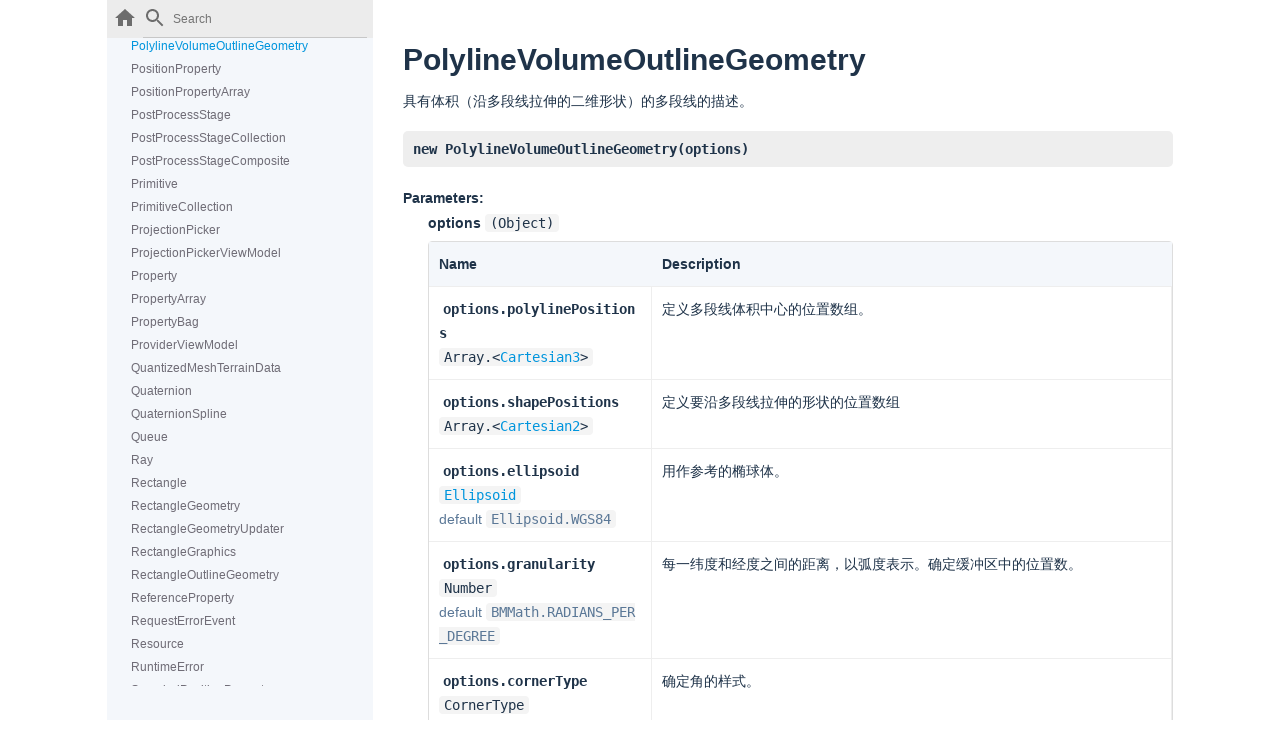

--- FILE ---
content_type: text/html
request_url: http://www.bigemap.com/Public/offline/gl/PolylineVolumeOutlineGeometry.html
body_size: 11141
content:
<!DOCTYPE html>
<html lang="en">
<head>

  <meta charset="utf-8">
  <meta name="viewport" content="width=device-width, initial-scale=1.0">

  <title>
      PolylineVolumeOutlineGeometry | BIGEMAP GL JS
  </title>

  <script src="scripts/highlight.min.js"></script>
  <script>hljs.initHighlightingOnLoad();</script>

  <script src="scripts/jquery.min.js"></script>

  <link type="text/css" rel="stylesheet" href="styles/prettify-tomorrow.css">
  <link type="text/css" rel="stylesheet" href="styles/jsdoc-default.css">

  

</head>

<body>
    <svg style="display: none;">
        <defs>
        <symbol id="linkIcon" fill="#706d77" height="24" viewBox="0 0 24 24" width="24" xmlns="http://www.w3.org/2000/svg">
            <path d="M0 0h24v24H0z" fill="none"/>
            <path d="M3.9 12c0-1.71 1.39-3.1 3.1-3.1h4V7H7c-2.76 0-5 2.24-5 5s2.24 5 5 5h4v-1.9H7c-1.71 0-3.1-1.39-3.1-3.1zM8 13h8v-2H8v2zm9-6h-4v1.9h4c1.71 0 3.1 1.39 3.1 3.1s-1.39 3.1-3.1 3.1h-4V17h4c2.76 0 5-2.24 5-5s-2.24-5-5-5z"/>
        </symbol>
        </defs>
    </svg>

  <div class="limiter">
    <div class="grid">
        <input type="checkbox" id="nav-trigger" class="nav-trigger" />
        <label for="nav-trigger" class="navicon-button x">
            <div class="navicon"></div>
        </label>

        <label for="nav-trigger" class="overlay"></label>
        <div class="nav-wrapper col">
            <div class="outer-wrapper">
                <div class="inner-wrapper" style="position: fixed; z-index: 3;">
                    <div class="top-nav-wrapper">
                        <div >
                            <a href="index.html">
                            
                                <svg fill="#6D6D6D" height="24" viewBox="0 0 24 24" width="24" xmlns="http://www.w3.org/2000/svg">
                                <path d="M10 20v-6h4v6h5v-8h3L12 3 2 12h3v8z"/>
                                <path d="M0 0h24v24H0z" fill="none"/>
                                </svg>
                            
                            
                            </a>
                        </div>
                        <div class="search-wrapper">
                        <svg fill="#6D6D6D" height="24" viewBox="0 0 24 24" width="24" xmlns="http://www.w3.org/2000/svg">
                            <path d="M15.5 14h-.79l-.28-.27C15.41 12.59 16 11.11 16 9.5 16 5.91 13.09 3 9.5 3S3 5.91 3 9.5 5.91 16 9.5 16c1.61 0 3.09-.59 4.23-1.57l.27.28v.79l5 4.99L20.49 19l-4.99-5zm-6 0C7.01 14 5 11.99 5 9.5S7.01 5 9.5 5 14 7.01 14 9.5 11.99 14 9.5 14z"/>
                            <path d="M0 0h24v24H0z" fill="none"/>

                        </svg>
                        <input type="text" placeholder="Search" class="search-input" id="search-input">
                        </div>
                    </div>
                    <nav id="ClassList">
                    <h3 class="reference-title">
                        BIGEMAP GL JS API接口文档
                    </h3>
                        

                        <h3>Classes</h3><ul><li id="Animation-nav" data-name="Animation"><a href="Animation.html">Animation</a></li><li id="AnimationViewModel-nav" data-name="AnimationViewModel"><a href="AnimationViewModel.html">AnimationViewModel</a></li><li id="Appearance-nav" data-name="Appearance"><a href="Appearance.html">Appearance</a></li><li id="AssociativeArray-nav" data-name="AssociativeArray"><a href="AssociativeArray.html">AssociativeArray</a></li><li id="AxisAlignedBoundingBox-nav" data-name="AxisAlignedBoundingBox"><a href="AxisAlignedBoundingBox.html">AxisAlignedBoundingBox</a></li><li id="BaseLayerPicker-nav" data-name="BaseLayerPicker"><a href="BaseLayerPicker.html">BaseLayerPicker</a></li><li id="BaseLayerPickerViewModel-nav" data-name="BaseLayerPickerViewModel"><a href="BaseLayerPickerViewModel.html">BaseLayerPickerViewModel</a></li><li id="Billboard-nav" data-name="Billboard"><a href="Billboard.html">Billboard</a></li><li id="BillboardCollection-nav" data-name="BillboardCollection"><a href="BillboardCollection.html">BillboardCollection</a></li><li id="BillboardGraphics-nav" data-name="BillboardGraphics"><a href="BillboardGraphics.html">BillboardGraphics</a></li><li id="BillboardVisualizer-nav" data-name="BillboardVisualizer"><a href="BillboardVisualizer.html">BillboardVisualizer</a></li><li id="BM3DTile-nav" data-name="BM3DTile"><a href="BM3DTile.html">BM3DTile</a></li><li id="BM3DTileContent-nav" data-name="BM3DTileContent"><a href="BM3DTileContent.html">BM3DTileContent</a></li><li id="BM3DTileFeature-nav" data-name="BM3DTileFeature"><a href="BM3DTileFeature.html">BM3DTileFeature</a></li><li id="BM3DTilePointFeature-nav" data-name="BM3DTilePointFeature"><a href="BM3DTilePointFeature.html">BM3DTilePointFeature</a></li><li id="BM3DTileset-nav" data-name="BM3DTileset"><a href="BM3DTileset.html">BM3DTileset</a></li><li id="BM3DTilesInspector-nav" data-name="BM3DTilesInspector"><a href="BM3DTilesInspector.html">BM3DTilesInspector</a></li><li id="BM3DTilesInspectorViewModel-nav" data-name="BM3DTilesInspectorViewModel"><a href="BM3DTilesInspectorViewModel.html">BM3DTilesInspectorViewModel</a></li><li id="BM3DTileStyle-nav" data-name="BM3DTileStyle"><a href="BM3DTileStyle.html">BM3DTileStyle</a></li><li id="BMImageryProvider-nav" data-name="BMImageryProvider"><a href="BMImageryProvider.html">BMImageryProvider</a></li><li id="BMInspector-nav" data-name="BMInspector"><a href="BMInspector.html">BMInspector</a></li><li id="BMInspectorViewModel-nav" data-name="BMInspectorViewModel"><a href="BMInspectorViewModel.html">BMInspectorViewModel</a></li><li id="BMResource-nav" data-name="BMResource"><a href="BMResource.html">BMResource</a></li><li id="BMTerrainData-nav" data-name="BMTerrainData"><a href="BMTerrainData.html">BMTerrainData</a></li><li id="BMTerrainProvider-nav" data-name="BMTerrainProvider"><a href="BMTerrainProvider.html">BMTerrainProvider</a></li><li id="BMWidget-nav" data-name="BMWidget"><a href="BMWidget.html">BMWidget</a></li><li id="BoundingRectangle-nav" data-name="BoundingRectangle"><a href="BoundingRectangle.html">BoundingRectangle</a></li><li id="BoundingSphere-nav" data-name="BoundingSphere"><a href="BoundingSphere.html">BoundingSphere</a></li><li id="BoxEmitter-nav" data-name="BoxEmitter"><a href="BoxEmitter.html">BoxEmitter</a></li><li id="BoxGeometry-nav" data-name="BoxGeometry"><a href="BoxGeometry.html">BoxGeometry</a></li><li id="BoxGeometryUpdater-nav" data-name="BoxGeometryUpdater"><a href="BoxGeometryUpdater.html">BoxGeometryUpdater</a></li><li id="BoxGraphics-nav" data-name="BoxGraphics"><a href="BoxGraphics.html">BoxGraphics</a></li><li id="BoxOutlineGeometry-nav" data-name="BoxOutlineGeometry"><a href="BoxOutlineGeometry.html">BoxOutlineGeometry</a></li><li id="CallbackProperty-nav" data-name="CallbackProperty"><a href="CallbackProperty.html">CallbackProperty</a></li><li id="Camera-nav" data-name="Camera"><a href="Camera.html">Camera</a></li><li id="CameraEventAggregator-nav" data-name="CameraEventAggregator"><a href="CameraEventAggregator.html">CameraEventAggregator</a></li><li id="Cartesian2-nav" data-name="Cartesian2"><a href="Cartesian2.html">Cartesian2</a></li><li id="Cartesian3-nav" data-name="Cartesian3"><a href="Cartesian3.html">Cartesian3</a></li><li id="Cartesian4-nav" data-name="Cartesian4"><a href="Cartesian4.html">Cartesian4</a></li><li id="Cartographic-nav" data-name="Cartographic"><a href="Cartographic.html">Cartographic</a></li><li id="CatmullRomSpline-nav" data-name="CatmullRomSpline"><a href="CatmullRomSpline.html">CatmullRomSpline</a></li><li id="CheckerboardMaterialProperty-nav" data-name="CheckerboardMaterialProperty"><a href="CheckerboardMaterialProperty.html">CheckerboardMaterialProperty</a></li><li id="CircleEmitter-nav" data-name="CircleEmitter"><a href="CircleEmitter.html">CircleEmitter</a></li><li id="CircleGeometry-nav" data-name="CircleGeometry"><a href="CircleGeometry.html">CircleGeometry</a></li><li id="CircleOutlineGeometry-nav" data-name="CircleOutlineGeometry"><a href="CircleOutlineGeometry.html">CircleOutlineGeometry</a></li><li id="ClassificationPrimitive-nav" data-name="ClassificationPrimitive"><a href="ClassificationPrimitive.html">ClassificationPrimitive</a></li><li id="ClippingPlane-nav" data-name="ClippingPlane"><a href="ClippingPlane.html">ClippingPlane</a></li><li id="ClippingPlaneCollection-nav" data-name="ClippingPlaneCollection"><a href="ClippingPlaneCollection.html">ClippingPlaneCollection</a></li><li id="Clock-nav" data-name="Clock"><a href="Clock.html">Clock</a></li><li id="ClockViewModel-nav" data-name="ClockViewModel"><a href="ClockViewModel.html">ClockViewModel</a></li><li id="Color-nav" data-name="Color"><a href="Color.html">Color</a></li><li id="ColorGeometryInstanceAttribute-nav" data-name="ColorGeometryInstanceAttribute"><a href="ColorGeometryInstanceAttribute.html">ColorGeometryInstanceAttribute</a></li><li id="ColorMaterialProperty-nav" data-name="ColorMaterialProperty"><a href="ColorMaterialProperty.html">ColorMaterialProperty</a></li><li id="Command-nav" data-name="Command"><a href="Command.html">Command</a></li><li id="CompositeEntityCollection-nav" data-name="CompositeEntityCollection"><a href="CompositeEntityCollection.html">CompositeEntityCollection</a></li><li id="CompositeMaterialProperty-nav" data-name="CompositeMaterialProperty"><a href="CompositeMaterialProperty.html">CompositeMaterialProperty</a></li><li id="CompositePositionProperty-nav" data-name="CompositePositionProperty"><a href="CompositePositionProperty.html">CompositePositionProperty</a></li><li id="CompositeProperty-nav" data-name="CompositeProperty"><a href="CompositeProperty.html">CompositeProperty</a></li><li id="CompressedTextureBuffer-nav" data-name="CompressedTextureBuffer"><a href="CompressedTextureBuffer.html">CompressedTextureBuffer</a></li><li id="ConditionsExpression-nav" data-name="ConditionsExpression"><a href="ConditionsExpression.html">ConditionsExpression</a></li><li id="ConeEmitter-nav" data-name="ConeEmitter"><a href="ConeEmitter.html">ConeEmitter</a></li><li id="ConstantPositionProperty-nav" data-name="ConstantPositionProperty"><a href="ConstantPositionProperty.html">ConstantPositionProperty</a></li><li id="ConstantProperty-nav" data-name="ConstantProperty"><a href="ConstantProperty.html">ConstantProperty</a></li><li id="CoplanarPolygonGeometry-nav" data-name="CoplanarPolygonGeometry"><a href="CoplanarPolygonGeometry.html">CoplanarPolygonGeometry</a></li><li id="CoplanarPolygonOutlineGeometry-nav" data-name="CoplanarPolygonOutlineGeometry"><a href="CoplanarPolygonOutlineGeometry.html">CoplanarPolygonOutlineGeometry</a></li><li id="CorridorGeometry-nav" data-name="CorridorGeometry"><a href="CorridorGeometry.html">CorridorGeometry</a></li><li id="CorridorGeometryUpdater-nav" data-name="CorridorGeometryUpdater"><a href="CorridorGeometryUpdater.html">CorridorGeometryUpdater</a></li><li id="CorridorGraphics-nav" data-name="CorridorGraphics"><a href="CorridorGraphics.html">CorridorGraphics</a></li><li id="CorridorOutlineGeometry-nav" data-name="CorridorOutlineGeometry"><a href="CorridorOutlineGeometry.html">CorridorOutlineGeometry</a></li><li id="Credit-nav" data-name="Credit"><a href="Credit.html">Credit</a></li><li id="CreditDisplay-nav" data-name="CreditDisplay"><a href="CreditDisplay.html">CreditDisplay</a></li><li id="CullingVolume-nav" data-name="CullingVolume"><a href="CullingVolume.html">CullingVolume</a></li><li id="CustomDataSource-nav" data-name="CustomDataSource"><a href="CustomDataSource.html">CustomDataSource</a></li><li id="CylinderGeometry-nav" data-name="CylinderGeometry"><a href="CylinderGeometry.html">CylinderGeometry</a></li><li id="CylinderGeometryUpdater-nav" data-name="CylinderGeometryUpdater"><a href="CylinderGeometryUpdater.html">CylinderGeometryUpdater</a></li><li id="CylinderGraphics-nav" data-name="CylinderGraphics"><a href="CylinderGraphics.html">CylinderGraphics</a></li><li id="CylinderOutlineGeometry-nav" data-name="CylinderOutlineGeometry"><a href="CylinderOutlineGeometry.html">CylinderOutlineGeometry</a></li><li id="CzmlDataSource-nav" data-name="CzmlDataSource"><a href="CzmlDataSource.html">CzmlDataSource</a></li><li id="DataSource-nav" data-name="DataSource"><a href="DataSource.html">DataSource</a></li><li id="DataSourceClock-nav" data-name="DataSourceClock"><a href="DataSourceClock.html">DataSourceClock</a></li><li id="DataSourceCollection-nav" data-name="DataSourceCollection"><a href="DataSourceCollection.html">DataSourceCollection</a></li><li id="DataSourceDisplay-nav" data-name="DataSourceDisplay"><a href="DataSourceDisplay.html">DataSourceDisplay</a></li><li id="DebugAppearance-nav" data-name="DebugAppearance"><a href="DebugAppearance.html">DebugAppearance</a></li><li id="DebugCameraPrimitive-nav" data-name="DebugCameraPrimitive"><a href="DebugCameraPrimitive.html">DebugCameraPrimitive</a></li><li id="DebugModelMatrixPrimitive-nav" data-name="DebugModelMatrixPrimitive"><a href="DebugModelMatrixPrimitive.html">DebugModelMatrixPrimitive</a></li><li id="DefaultProxy-nav" data-name="DefaultProxy"><a href="DefaultProxy.html">DefaultProxy</a></li><li id="DeveloperError-nav" data-name="DeveloperError"><a href="DeveloperError.html">DeveloperError</a></li><li id="DiscardEmptyTileImagePolicy-nav" data-name="DiscardEmptyTileImagePolicy"><a href="DiscardEmptyTileImagePolicy.html">DiscardEmptyTileImagePolicy</a></li><li id="DiscardMissingTileImagePolicy-nav" data-name="DiscardMissingTileImagePolicy"><a href="DiscardMissingTileImagePolicy.html">DiscardMissingTileImagePolicy</a></li><li id="DistanceDisplayCondition-nav" data-name="DistanceDisplayCondition"><a href="DistanceDisplayCondition.html">DistanceDisplayCondition</a></li><li id="DistanceDisplayConditionGeometryInstanceAttribute-nav" data-name="DistanceDisplayConditionGeometryInstanceAttribute"><a href="DistanceDisplayConditionGeometryInstanceAttribute.html">DistanceDisplayConditionGeometryInstanceAttribute</a></li><li id="EllipseGeometry-nav" data-name="EllipseGeometry"><a href="EllipseGeometry.html">EllipseGeometry</a></li><li id="EllipseGeometryUpdater-nav" data-name="EllipseGeometryUpdater"><a href="EllipseGeometryUpdater.html">EllipseGeometryUpdater</a></li><li id="EllipseGraphics-nav" data-name="EllipseGraphics"><a href="EllipseGraphics.html">EllipseGraphics</a></li><li id="EllipseOutlineGeometry-nav" data-name="EllipseOutlineGeometry"><a href="EllipseOutlineGeometry.html">EllipseOutlineGeometry</a></li><li id="Ellipsoid-nav" data-name="Ellipsoid"><a href="Ellipsoid.html">Ellipsoid</a></li><li id="EllipsoidGeodesic-nav" data-name="EllipsoidGeodesic"><a href="EllipsoidGeodesic.html">EllipsoidGeodesic</a></li><li id="EllipsoidGeometry-nav" data-name="EllipsoidGeometry"><a href="EllipsoidGeometry.html">EllipsoidGeometry</a></li><li id="EllipsoidGeometryUpdater-nav" data-name="EllipsoidGeometryUpdater"><a href="EllipsoidGeometryUpdater.html">EllipsoidGeometryUpdater</a></li><li id="EllipsoidGraphics-nav" data-name="EllipsoidGraphics"><a href="EllipsoidGraphics.html">EllipsoidGraphics</a></li><li id="EllipsoidOutlineGeometry-nav" data-name="EllipsoidOutlineGeometry"><a href="EllipsoidOutlineGeometry.html">EllipsoidOutlineGeometry</a></li><li id="EllipsoidRhumbLine-nav" data-name="EllipsoidRhumbLine"><a href="EllipsoidRhumbLine.html">EllipsoidRhumbLine</a></li><li id="EllipsoidSurfaceAppearance-nav" data-name="EllipsoidSurfaceAppearance"><a href="EllipsoidSurfaceAppearance.html">EllipsoidSurfaceAppearance</a></li><li id="EllipsoidTangentPlane-nav" data-name="EllipsoidTangentPlane"><a href="EllipsoidTangentPlane.html">EllipsoidTangentPlane</a></li><li id="EllipsoidTerrainProvider-nav" data-name="EllipsoidTerrainProvider"><a href="EllipsoidTerrainProvider.html">EllipsoidTerrainProvider</a></li><li id="Entity-nav" data-name="Entity"><a href="Entity.html">Entity</a></li><li id="EntityCluster-nav" data-name="EntityCluster"><a href="EntityCluster.html">EntityCluster</a></li><li id="EntityCollection-nav" data-name="EntityCollection"><a href="EntityCollection.html">EntityCollection</a></li><li id="EntityView-nav" data-name="EntityView"><a href="EntityView.html">EntityView</a></li><li id="Event-nav" data-name="Event"><a href="Event.html">Event</a></li><li id="EventHelper-nav" data-name="EventHelper"><a href="EventHelper.html">EventHelper</a></li><li id="Expression-nav" data-name="Expression"><a href="Expression.html">Expression</a></li><li id="Fog-nav" data-name="Fog"><a href="Fog.html">Fog</a></li><li id="FrameRateMonitor-nav" data-name="FrameRateMonitor"><a href="FrameRateMonitor.html">FrameRateMonitor</a></li><li id="FrustumGeometry-nav" data-name="FrustumGeometry"><a href="FrustumGeometry.html">FrustumGeometry</a></li><li id="FrustumOutlineGeometry-nav" data-name="FrustumOutlineGeometry"><a href="FrustumOutlineGeometry.html">FrustumOutlineGeometry</a></li><li id="FullscreenButton-nav" data-name="FullscreenButton"><a href="FullscreenButton.html">FullscreenButton</a></li><li id="FullscreenButtonViewModel-nav" data-name="FullscreenButtonViewModel"><a href="FullscreenButtonViewModel.html">FullscreenButtonViewModel</a></li><li id="GeographicProjection-nav" data-name="GeographicProjection"><a href="GeographicProjection.html">GeographicProjection</a></li><li id="GeographicTilingScheme-nav" data-name="GeographicTilingScheme"><a href="GeographicTilingScheme.html">GeographicTilingScheme</a></li><li id="GeoJsonDataSource-nav" data-name="GeoJsonDataSource"><a href="GeoJsonDataSource.html">GeoJsonDataSource</a></li><li id="Geometry-nav" data-name="Geometry"><a href="Geometry.html">Geometry</a></li><li id="GeometryAttribute-nav" data-name="GeometryAttribute"><a href="GeometryAttribute.html">GeometryAttribute</a></li><li id="GeometryAttributes-nav" data-name="GeometryAttributes"><a href="GeometryAttributes.html">GeometryAttributes</a></li><li id="GeometryInstance-nav" data-name="GeometryInstance"><a href="GeometryInstance.html">GeometryInstance</a></li><li id="GeometryInstanceAttribute-nav" data-name="GeometryInstanceAttribute"><a href="GeometryInstanceAttribute.html">GeometryInstanceAttribute</a></li><li id="GeometryUpdater-nav" data-name="GeometryUpdater"><a href="GeometryUpdater.html">GeometryUpdater</a></li><li id="GeometryVisualizer-nav" data-name="GeometryVisualizer"><a href="GeometryVisualizer.html">GeometryVisualizer</a></li><li id="GetFeatureInfoFormat-nav" data-name="GetFeatureInfoFormat"><a href="GetFeatureInfoFormat.html">GetFeatureInfoFormat</a></li><li id="Globe-nav" data-name="Globe"><a href="Globe.html">Globe</a></li><li id="GregorianDate-nav" data-name="GregorianDate"><a href="GregorianDate.html">GregorianDate</a></li><li id="GridImageryProvider-nav" data-name="GridImageryProvider"><a href="GridImageryProvider.html">GridImageryProvider</a></li><li id="GridMaterialProperty-nav" data-name="GridMaterialProperty"><a href="GridMaterialProperty.html">GridMaterialProperty</a></li><li id="GroundGeometryUpdater-nav" data-name="GroundGeometryUpdater"><a href="GroundGeometryUpdater.html">GroundGeometryUpdater</a></li><li id="GroundPolylineGeometry-nav" data-name="GroundPolylineGeometry"><a href="GroundPolylineGeometry.html">GroundPolylineGeometry</a></li><li id="GroundPolylinePrimitive-nav" data-name="GroundPolylinePrimitive"><a href="GroundPolylinePrimitive.html">GroundPolylinePrimitive</a></li><li id="GroundPrimitive-nav" data-name="GroundPrimitive"><a href="GroundPrimitive.html">GroundPrimitive</a></li><li id="HeadingPitchRange-nav" data-name="HeadingPitchRange"><a href="HeadingPitchRange.html">HeadingPitchRange</a></li><li id="HeadingPitchRoll-nav" data-name="HeadingPitchRoll"><a href="HeadingPitchRoll.html">HeadingPitchRoll</a></li><li id="HeightmapTerrainData-nav" data-name="HeightmapTerrainData"><a href="HeightmapTerrainData.html">HeightmapTerrainData</a></li><li id="HermiteSpline-nav" data-name="HermiteSpline"><a href="HermiteSpline.html">HermiteSpline</a></li><li id="HomeButton-nav" data-name="HomeButton"><a href="HomeButton.html">HomeButton</a></li><li id="HomeButtonViewModel-nav" data-name="HomeButtonViewModel"><a href="HomeButtonViewModel.html">HomeButtonViewModel</a></li><li id="ImageMaterialProperty-nav" data-name="ImageMaterialProperty"><a href="ImageMaterialProperty.html">ImageMaterialProperty</a></li><li id="ImageryLayer-nav" data-name="ImageryLayer"><a href="ImageryLayer.html">ImageryLayer</a></li><li id="ImageryLayerCollection-nav" data-name="ImageryLayerCollection"><a href="ImageryLayerCollection.html">ImageryLayerCollection</a></li><li id="ImageryLayerFeatureInfo-nav" data-name="ImageryLayerFeatureInfo"><a href="ImageryLayerFeatureInfo.html">ImageryLayerFeatureInfo</a></li><li id="ImageryProvider-nav" data-name="ImageryProvider"><a href="ImageryProvider.html">ImageryProvider</a></li><li id="InfoBox-nav" data-name="InfoBox"><a href="InfoBox.html">InfoBox</a></li><li id="InfoBoxViewModel-nav" data-name="InfoBoxViewModel"><a href="InfoBoxViewModel.html">InfoBoxViewModel</a></li><li id="Interval-nav" data-name="Interval"><a href="Interval.html">Interval</a></li><li id="JulianDate-nav" data-name="JulianDate"><a href="JulianDate.html">JulianDate</a></li><li id="KmlCamera-nav" data-name="KmlCamera"><a href="KmlCamera.html">KmlCamera</a></li><li id="KmlDataSource-nav" data-name="KmlDataSource"><a href="KmlDataSource.html">KmlDataSource</a></li><li id="KmlFeatureData-nav" data-name="KmlFeatureData"><a href="KmlFeatureData.html">KmlFeatureData</a></li><li id="KmlLookAt-nav" data-name="KmlLookAt"><a href="KmlLookAt.html">KmlLookAt</a></li><li id="KmlTour-nav" data-name="KmlTour"><a href="KmlTour.html">KmlTour</a></li><li id="KmlTourFlyTo-nav" data-name="KmlTourFlyTo"><a href="KmlTourFlyTo.html">KmlTourFlyTo</a></li><li id="KmlTourWait-nav" data-name="KmlTourWait"><a href="KmlTourWait.html">KmlTourWait</a></li><li id="Label-nav" data-name="Label"><a href="Label.html">Label</a></li><li id="LabelCollection-nav" data-name="LabelCollection"><a href="LabelCollection.html">LabelCollection</a></li><li id="LabelGraphics-nav" data-name="LabelGraphics"><a href="LabelGraphics.html">LabelGraphics</a></li><li id="LabelVisualizer-nav" data-name="LabelVisualizer"><a href="LabelVisualizer.html">LabelVisualizer</a></li><li id="LeapSecond-nav" data-name="LeapSecond"><a href="LeapSecond.html">LeapSecond</a></li><li id="LinearSpline-nav" data-name="LinearSpline"><a href="LinearSpline.html">LinearSpline</a></li><li id="MapProjection-nav" data-name="MapProjection"><a href="MapProjection.html">MapProjection</a></li><li id="Material-nav" data-name="Material"><a href="Material.html">Material</a></li><li id="MaterialAppearance-nav" data-name="MaterialAppearance"><a href="MaterialAppearance.html">MaterialAppearance</a></li><li id="MaterialProperty-nav" data-name="MaterialProperty"><a href="MaterialProperty.html">MaterialProperty</a></li><li id="Matrix2-nav" data-name="Matrix2"><a href="Matrix2.html">Matrix2</a></li><li id="Matrix3-nav" data-name="Matrix3"><a href="Matrix3.html">Matrix3</a></li><li id="Matrix4-nav" data-name="Matrix4"><a href="Matrix4.html">Matrix4</a></li><li id="Model-nav" data-name="Model"><a href="Model.html">Model</a></li><li id="ModelAnimation-nav" data-name="ModelAnimation"><a href="ModelAnimation.html">ModelAnimation</a></li><li id="ModelAnimationCollection-nav" data-name="ModelAnimationCollection"><a href="ModelAnimationCollection.html">ModelAnimationCollection</a></li><li id="ModelGraphics-nav" data-name="ModelGraphics"><a href="ModelGraphics.html">ModelGraphics</a></li><li id="ModelMaterial-nav" data-name="ModelMaterial"><a href="ModelMaterial.html">ModelMaterial</a></li><li id="ModelMesh-nav" data-name="ModelMesh"><a href="ModelMesh.html">ModelMesh</a></li><li id="ModelNode-nav" data-name="ModelNode"><a href="ModelNode.html">ModelNode</a></li><li id="ModelVisualizer-nav" data-name="ModelVisualizer"><a href="ModelVisualizer.html">ModelVisualizer</a></li><li id="Moon-nav" data-name="Moon"><a href="Moon.html">Moon</a></li><li id="NavigationHelpButton-nav" data-name="NavigationHelpButton"><a href="NavigationHelpButton.html">NavigationHelpButton</a></li><li id="NavigationHelpButtonViewModel-nav" data-name="NavigationHelpButtonViewModel"><a href="NavigationHelpButtonViewModel.html">NavigationHelpButtonViewModel</a></li><li id="NearFarScalar-nav" data-name="NearFarScalar"><a href="NearFarScalar.html">NearFarScalar</a></li><li id="NeverTileDiscardPolicy-nav" data-name="NeverTileDiscardPolicy"><a href="NeverTileDiscardPolicy.html">NeverTileDiscardPolicy</a></li><li id="NodeTransformationProperty-nav" data-name="NodeTransformationProperty"><a href="NodeTransformationProperty.html">NodeTransformationProperty</a></li><li id="Occluder-nav" data-name="Occluder"><a href="Occluder.html">Occluder</a></li><li id="OrientedBoundingBox-nav" data-name="OrientedBoundingBox"><a href="OrientedBoundingBox.html">OrientedBoundingBox</a></li><li id="OrthographicFrustum-nav" data-name="OrthographicFrustum"><a href="OrthographicFrustum.html">OrthographicFrustum</a></li><li id="OrthographicOffCenterFrustum-nav" data-name="OrthographicOffCenterFrustum"><a href="OrthographicOffCenterFrustum.html">OrthographicOffCenterFrustum</a></li><li id="Particle-nav" data-name="Particle"><a href="Particle.html">Particle</a></li><li id="ParticleBurst-nav" data-name="ParticleBurst"><a href="ParticleBurst.html">ParticleBurst</a></li><li id="ParticleEmitter-nav" data-name="ParticleEmitter"><a href="ParticleEmitter.html">ParticleEmitter</a></li><li id="ParticleSystem-nav" data-name="ParticleSystem"><a href="ParticleSystem.html">ParticleSystem</a></li><li id="PathGraphics-nav" data-name="PathGraphics"><a href="PathGraphics.html">PathGraphics</a></li><li id="PathVisualizer-nav" data-name="PathVisualizer"><a href="PathVisualizer.html">PathVisualizer</a></li><li id="PerformanceWatchdog-nav" data-name="PerformanceWatchdog"><a href="PerformanceWatchdog.html">PerformanceWatchdog</a></li><li id="PerformanceWatchdogViewModel-nav" data-name="PerformanceWatchdogViewModel"><a href="PerformanceWatchdogViewModel.html">PerformanceWatchdogViewModel</a></li><li id="PerInstanceColorAppearance-nav" data-name="PerInstanceColorAppearance"><a href="PerInstanceColorAppearance.html">PerInstanceColorAppearance</a></li><li id="PerspectiveFrustum-nav" data-name="PerspectiveFrustum"><a href="PerspectiveFrustum.html">PerspectiveFrustum</a></li><li id="PerspectiveOffCenterFrustum-nav" data-name="PerspectiveOffCenterFrustum"><a href="PerspectiveOffCenterFrustum.html">PerspectiveOffCenterFrustum</a></li><li id="PinBuilder-nav" data-name="PinBuilder"><a href="PinBuilder.html">PinBuilder</a></li><li id="Plane-nav" data-name="Plane"><a href="Plane.html">Plane</a></li><li id="PlaneGeometry-nav" data-name="PlaneGeometry"><a href="PlaneGeometry.html">PlaneGeometry</a></li><li id="PlaneGeometryUpdater-nav" data-name="PlaneGeometryUpdater"><a href="PlaneGeometryUpdater.html">PlaneGeometryUpdater</a></li><li id="PlaneGraphics-nav" data-name="PlaneGraphics"><a href="PlaneGraphics.html">PlaneGraphics</a></li><li id="PlaneOutlineGeometry-nav" data-name="PlaneOutlineGeometry"><a href="PlaneOutlineGeometry.html">PlaneOutlineGeometry</a></li><li id="PointCloudShading-nav" data-name="PointCloudShading"><a href="PointCloudShading.html">PointCloudShading</a></li><li id="PointGraphics-nav" data-name="PointGraphics"><a href="PointGraphics.html">PointGraphics</a></li><li id="PointPrimitive-nav" data-name="PointPrimitive"><a href="PointPrimitive.html">PointPrimitive</a></li><li id="PointPrimitiveCollection-nav" data-name="PointPrimitiveCollection"><a href="PointPrimitiveCollection.html">PointPrimitiveCollection</a></li><li id="PointVisualizer-nav" data-name="PointVisualizer"><a href="PointVisualizer.html">PointVisualizer</a></li><li id="PolygonGeometry-nav" data-name="PolygonGeometry"><a href="PolygonGeometry.html">PolygonGeometry</a></li><li id="PolygonGeometryUpdater-nav" data-name="PolygonGeometryUpdater"><a href="PolygonGeometryUpdater.html">PolygonGeometryUpdater</a></li><li id="PolygonGraphics-nav" data-name="PolygonGraphics"><a href="PolygonGraphics.html">PolygonGraphics</a></li><li id="PolygonHierarchy-nav" data-name="PolygonHierarchy"><a href="PolygonHierarchy.html">PolygonHierarchy</a></li><li id="PolygonOutlineGeometry-nav" data-name="PolygonOutlineGeometry"><a href="PolygonOutlineGeometry.html">PolygonOutlineGeometry</a></li><li id="Polyline-nav" data-name="Polyline"><a href="Polyline.html">Polyline</a></li><li id="PolylineArrowMaterialProperty-nav" data-name="PolylineArrowMaterialProperty"><a href="PolylineArrowMaterialProperty.html">PolylineArrowMaterialProperty</a></li><li id="PolylineCollection-nav" data-name="PolylineCollection"><a href="PolylineCollection.html">PolylineCollection</a></li><li id="PolylineColorAppearance-nav" data-name="PolylineColorAppearance"><a href="PolylineColorAppearance.html">PolylineColorAppearance</a></li><li id="PolylineDashMaterialProperty-nav" data-name="PolylineDashMaterialProperty"><a href="PolylineDashMaterialProperty.html">PolylineDashMaterialProperty</a></li><li id="PolylineGeometry-nav" data-name="PolylineGeometry"><a href="PolylineGeometry.html">PolylineGeometry</a></li><li id="PolylineGeometryUpdater-nav" data-name="PolylineGeometryUpdater"><a href="PolylineGeometryUpdater.html">PolylineGeometryUpdater</a></li><li id="PolylineGlowMaterialProperty-nav" data-name="PolylineGlowMaterialProperty"><a href="PolylineGlowMaterialProperty.html">PolylineGlowMaterialProperty</a></li><li id="PolylineGraphics-nav" data-name="PolylineGraphics"><a href="PolylineGraphics.html">PolylineGraphics</a></li><li id="PolylineMaterialAppearance-nav" data-name="PolylineMaterialAppearance"><a href="PolylineMaterialAppearance.html">PolylineMaterialAppearance</a></li><li id="PolylineOutlineMaterialProperty-nav" data-name="PolylineOutlineMaterialProperty"><a href="PolylineOutlineMaterialProperty.html">PolylineOutlineMaterialProperty</a></li><li id="PolylineVisualizer-nav" data-name="PolylineVisualizer"><a href="PolylineVisualizer.html">PolylineVisualizer</a></li><li id="PolylineVolumeGeometry-nav" data-name="PolylineVolumeGeometry"><a href="PolylineVolumeGeometry.html">PolylineVolumeGeometry</a></li><li id="PolylineVolumeGeometryUpdater-nav" data-name="PolylineVolumeGeometryUpdater"><a href="PolylineVolumeGeometryUpdater.html">PolylineVolumeGeometryUpdater</a></li><li id="PolylineVolumeGraphics-nav" data-name="PolylineVolumeGraphics"><a href="PolylineVolumeGraphics.html">PolylineVolumeGraphics</a></li><li id="PolylineVolumeOutlineGeometry-nav" data-name="PolylineVolumeOutlineGeometry"><a href="PolylineVolumeOutlineGeometry.html">PolylineVolumeOutlineGeometry</a></li><li id="PositionProperty-nav" data-name="PositionProperty"><a href="PositionProperty.html">PositionProperty</a></li><li id="PositionPropertyArray-nav" data-name="PositionPropertyArray"><a href="PositionPropertyArray.html">PositionPropertyArray</a></li><li id="PostProcessStage-nav" data-name="PostProcessStage"><a href="PostProcessStage.html">PostProcessStage</a></li><li id="PostProcessStageCollection-nav" data-name="PostProcessStageCollection"><a href="PostProcessStageCollection.html">PostProcessStageCollection</a></li><li id="PostProcessStageComposite-nav" data-name="PostProcessStageComposite"><a href="PostProcessStageComposite.html">PostProcessStageComposite</a></li><li id="Primitive-nav" data-name="Primitive"><a href="Primitive.html">Primitive</a></li><li id="PrimitiveCollection-nav" data-name="PrimitiveCollection"><a href="PrimitiveCollection.html">PrimitiveCollection</a></li><li id="ProjectionPicker-nav" data-name="ProjectionPicker"><a href="ProjectionPicker.html">ProjectionPicker</a></li><li id="ProjectionPickerViewModel-nav" data-name="ProjectionPickerViewModel"><a href="ProjectionPickerViewModel.html">ProjectionPickerViewModel</a></li><li id="Property-nav" data-name="Property"><a href="Property.html">Property</a></li><li id="PropertyArray-nav" data-name="PropertyArray"><a href="PropertyArray.html">PropertyArray</a></li><li id="PropertyBag-nav" data-name="PropertyBag"><a href="PropertyBag.html">PropertyBag</a></li><li id="ProviderViewModel-nav" data-name="ProviderViewModel"><a href="ProviderViewModel.html">ProviderViewModel</a></li><li id="QuantizedMeshTerrainData-nav" data-name="QuantizedMeshTerrainData"><a href="QuantizedMeshTerrainData.html">QuantizedMeshTerrainData</a></li><li id="Quaternion-nav" data-name="Quaternion"><a href="Quaternion.html">Quaternion</a></li><li id="QuaternionSpline-nav" data-name="QuaternionSpline"><a href="QuaternionSpline.html">QuaternionSpline</a></li><li id="Queue-nav" data-name="Queue"><a href="Queue.html">Queue</a></li><li id="Ray-nav" data-name="Ray"><a href="Ray.html">Ray</a></li><li id="Rectangle-nav" data-name="Rectangle"><a href="Rectangle.html">Rectangle</a></li><li id="RectangleGeometry-nav" data-name="RectangleGeometry"><a href="RectangleGeometry.html">RectangleGeometry</a></li><li id="RectangleGeometryUpdater-nav" data-name="RectangleGeometryUpdater"><a href="RectangleGeometryUpdater.html">RectangleGeometryUpdater</a></li><li id="RectangleGraphics-nav" data-name="RectangleGraphics"><a href="RectangleGraphics.html">RectangleGraphics</a></li><li id="RectangleOutlineGeometry-nav" data-name="RectangleOutlineGeometry"><a href="RectangleOutlineGeometry.html">RectangleOutlineGeometry</a></li><li id="ReferenceProperty-nav" data-name="ReferenceProperty"><a href="ReferenceProperty.html">ReferenceProperty</a></li><li id="RequestErrorEvent-nav" data-name="RequestErrorEvent"><a href="RequestErrorEvent.html">RequestErrorEvent</a></li><li id="Resource-nav" data-name="Resource"><a href="Resource.html">Resource</a></li><li id="RuntimeError-nav" data-name="RuntimeError"><a href="RuntimeError.html">RuntimeError</a></li><li id="SampledPositionProperty-nav" data-name="SampledPositionProperty"><a href="SampledPositionProperty.html">SampledPositionProperty</a></li><li id="SampledProperty-nav" data-name="SampledProperty"><a href="SampledProperty.html">SampledProperty</a></li><li id="Scene-nav" data-name="Scene"><a href="Scene.html">Scene</a></li><li id="SceneModePicker-nav" data-name="SceneModePicker"><a href="SceneModePicker.html">SceneModePicker</a></li><li id="SceneModePickerViewModel-nav" data-name="SceneModePickerViewModel"><a href="SceneModePickerViewModel.html">SceneModePickerViewModel</a></li><li id="ScreenSpaceCameraController-nav" data-name="ScreenSpaceCameraController"><a href="ScreenSpaceCameraController.html">ScreenSpaceCameraController</a></li><li id="ScreenSpaceEventHandler-nav" data-name="ScreenSpaceEventHandler"><a href="ScreenSpaceEventHandler.html">ScreenSpaceEventHandler</a></li><li id="SelectionIndicator-nav" data-name="SelectionIndicator"><a href="SelectionIndicator.html">SelectionIndicator</a></li><li id="SelectionIndicatorViewModel-nav" data-name="SelectionIndicatorViewModel"><a href="SelectionIndicatorViewModel.html">SelectionIndicatorViewModel</a></li><li id="ShadowMap-nav" data-name="ShadowMap"><a href="ShadowMap.html">ShadowMap</a></li><li id="ShowGeometryInstanceAttribute-nav" data-name="ShowGeometryInstanceAttribute"><a href="ShowGeometryInstanceAttribute.html">ShowGeometryInstanceAttribute</a></li><li id="SimplePolylineGeometry-nav" data-name="SimplePolylineGeometry"><a href="SimplePolylineGeometry.html">SimplePolylineGeometry</a></li><li id="SingleTileImageryProvider-nav" data-name="SingleTileImageryProvider"><a href="SingleTileImageryProvider.html">SingleTileImageryProvider</a></li><li id="SkyAtmosphere-nav" data-name="SkyAtmosphere"><a href="SkyAtmosphere.html">SkyAtmosphere</a></li><li id="SkyBox-nav" data-name="SkyBox"><a href="SkyBox.html">SkyBox</a></li><li id="SphereEmitter-nav" data-name="SphereEmitter"><a href="SphereEmitter.html">SphereEmitter</a></li><li id="SphereGeometry-nav" data-name="SphereGeometry"><a href="SphereGeometry.html">SphereGeometry</a></li><li id="SphereOutlineGeometry-nav" data-name="SphereOutlineGeometry"><a href="SphereOutlineGeometry.html">SphereOutlineGeometry</a></li><li id="Spherical-nav" data-name="Spherical"><a href="Spherical.html">Spherical</a></li><li id="Spline-nav" data-name="Spline"><a href="Spline.html">Spline</a></li><li id="StripeMaterialProperty-nav" data-name="StripeMaterialProperty"><a href="StripeMaterialProperty.html">StripeMaterialProperty</a></li><li id="StyleExpression-nav" data-name="StyleExpression"><a href="StyleExpression.html">StyleExpression</a></li><li id="Sun-nav" data-name="Sun"><a href="Sun.html">Sun</a></li><li id="TaskProcessor-nav" data-name="TaskProcessor"><a href="TaskProcessor.html">TaskProcessor</a></li><li id="TerrainData-nav" data-name="TerrainData"><a href="TerrainData.html">TerrainData</a></li><li id="TerrainProvider-nav" data-name="TerrainProvider"><a href="TerrainProvider.html">TerrainProvider</a></li><li id="TileAvailability-nav" data-name="TileAvailability"><a href="TileAvailability.html">TileAvailability</a></li><li id="TileCoordinatesImageryProvider-nav" data-name="TileCoordinatesImageryProvider"><a href="TileCoordinatesImageryProvider.html">TileCoordinatesImageryProvider</a></li><li id="TileDiscardPolicy-nav" data-name="TileDiscardPolicy"><a href="TileDiscardPolicy.html">TileDiscardPolicy</a></li><li id="TileMapServiceImageryProvider-nav" data-name="TileMapServiceImageryProvider"><a href="TileMapServiceImageryProvider.html">TileMapServiceImageryProvider</a></li><li id="TileProviderError-nav" data-name="TileProviderError"><a href="TileProviderError.html">TileProviderError</a></li><li id="TilingScheme-nav" data-name="TilingScheme"><a href="TilingScheme.html">TilingScheme</a></li><li id="TimeDynamicImagery-nav" data-name="TimeDynamicImagery"><a href="TimeDynamicImagery.html">TimeDynamicImagery</a></li><li id="TimeDynamicPointCloud-nav" data-name="TimeDynamicPointCloud"><a href="TimeDynamicPointCloud.html">TimeDynamicPointCloud</a></li><li id="TimeInterval-nav" data-name="TimeInterval"><a href="TimeInterval.html">TimeInterval</a></li><li id="TimeIntervalCollection-nav" data-name="TimeIntervalCollection"><a href="TimeIntervalCollection.html">TimeIntervalCollection</a></li><li id="TimeIntervalCollectionPositionProperty-nav" data-name="TimeIntervalCollectionPositionProperty"><a href="TimeIntervalCollectionPositionProperty.html">TimeIntervalCollectionPositionProperty</a></li><li id="TimeIntervalCollectionProperty-nav" data-name="TimeIntervalCollectionProperty"><a href="TimeIntervalCollectionProperty.html">TimeIntervalCollectionProperty</a></li><li id="Timeline-nav" data-name="Timeline"><a href="Timeline.html">Timeline</a></li><li id="ToggleButtonViewModel-nav" data-name="ToggleButtonViewModel"><a href="ToggleButtonViewModel.html">ToggleButtonViewModel</a></li><li id="TranslationRotationScale-nav" data-name="TranslationRotationScale"><a href="TranslationRotationScale.html">TranslationRotationScale</a></li><li id="UrlTemplateImageryProvider-nav" data-name="UrlTemplateImageryProvider"><a href="UrlTemplateImageryProvider.html">UrlTemplateImageryProvider</a></li><li id="VelocityOrientationProperty-nav" data-name="VelocityOrientationProperty"><a href="VelocityOrientationProperty.html">VelocityOrientationProperty</a></li><li id="VelocityVectorProperty-nav" data-name="VelocityVectorProperty"><a href="VelocityVectorProperty.html">VelocityVectorProperty</a></li><li id="VertexFormat-nav" data-name="VertexFormat"><a href="VertexFormat.html">VertexFormat</a></li><li id="VideoSynchronizer-nav" data-name="VideoSynchronizer"><a href="VideoSynchronizer.html">VideoSynchronizer</a></li><li id="Viewer-nav" data-name="Viewer"><a href="Viewer.html">Viewer</a></li><li id="ViewportQuad-nav" data-name="ViewportQuad"><a href="ViewportQuad.html">ViewportQuad</a></li><li id="Visualizer-nav" data-name="Visualizer"><a href="Visualizer.html">Visualizer</a></li><li id="WallGeometry-nav" data-name="WallGeometry"><a href="WallGeometry.html">WallGeometry</a></li><li id="WallGeometryUpdater-nav" data-name="WallGeometryUpdater"><a href="WallGeometryUpdater.html">WallGeometryUpdater</a></li><li id="WallGraphics-nav" data-name="WallGraphics"><a href="WallGraphics.html">WallGraphics</a></li><li id="WallOutlineGeometry-nav" data-name="WallOutlineGeometry"><a href="WallOutlineGeometry.html">WallOutlineGeometry</a></li><li id="WebMapServiceImageryProvider-nav" data-name="WebMapServiceImageryProvider"><a href="WebMapServiceImageryProvider.html">WebMapServiceImageryProvider</a></li><li id="WebMapTileServiceImageryProvider-nav" data-name="WebMapTileServiceImageryProvider"><a href="WebMapTileServiceImageryProvider.html">WebMapTileServiceImageryProvider</a></li><li id="WebMercatorProjection-nav" data-name="WebMercatorProjection"><a href="WebMercatorProjection.html">WebMercatorProjection</a></li><li id="WebMercatorTilingScheme-nav" data-name="WebMercatorTilingScheme"><a href="WebMercatorTilingScheme.html">WebMercatorTilingScheme</a></li><li id="WeightSpline-nav" data-name="WeightSpline"><a href="WeightSpline.html">WeightSpline</a></li></ul><h3>Modules</h3><ul><li id="MaterialSupport-nav" data-name="MaterialSupport"><a href="MaterialAppearance.module_MaterialSupport.html">MaterialSupport</a></li><li id="ArcType-nav" data-name="ArcType"><a href="module-ArcType.html">ArcType</a></li><li id="barycentricCoordinates-nav" data-name="barycentricCoordinates"><a href="module-barycentricCoordinates.html">barycentricCoordinates</a></li><li id="binarySearch-nav" data-name="binarySearch"><a href="module-binarySearch.html">binarySearch</a></li><li id="BlendEquation-nav" data-name="BlendEquation"><a href="module-BlendEquation.html">BlendEquation</a></li><li id="BlendFunction-nav" data-name="BlendFunction"><a href="module-BlendFunction.html">BlendFunction</a></li><li id="BlendingState-nav" data-name="BlendingState"><a href="module-BlendingState.html">BlendingState</a></li><li id="BlendOption-nav" data-name="BlendOption"><a href="module-BlendOption.html">BlendOption</a></li><li id="BM3DTileColorBlendMode-nav" data-name="BM3DTileColorBlendMode"><a href="module-BM3DTileColorBlendMode.html">BM3DTileColorBlendMode</a></li><li id="CameraEventType-nav" data-name="CameraEventType"><a href="module-CameraEventType.html">CameraEventType</a></li><li id="cancelAnimationFrame-nav" data-name="cancelAnimationFrame"><a href="module-cancelAnimationFrame.html">cancelAnimationFrame</a></li><li id="ClassificationType-nav" data-name="ClassificationType"><a href="module-ClassificationType.html">ClassificationType</a></li><li id="ClockRange-nav" data-name="ClockRange"><a href="module-ClockRange.html">ClockRange</a></li><li id="ClockStep-nav" data-name="ClockStep"><a href="module-ClockStep.html">ClockStep</a></li><li id="clone-nav" data-name="clone"><a href="module-clone.html">clone</a></li><li id="ColorBlendMode-nav" data-name="ColorBlendMode"><a href="module-ColorBlendMode.html">ColorBlendMode</a></li><li id="combine-nav" data-name="combine"><a href="module-combine.html">combine</a></li><li id="ComponentDatatype-nav" data-name="ComponentDatatype"><a href="module-ComponentDatatype.html">ComponentDatatype</a></li><li id="Config-nav" data-name="Config"><a href="module-Config.html">Config</a></li><li id="CornerType-nav" data-name="CornerType"><a href="module-CornerType.html">CornerType</a></li><li id="createCommand-nav" data-name="createCommand"><a href="module-createCommand.html">createCommand</a></li><li id="createGuid-nav" data-name="createGuid"><a href="module-createGuid.html">createGuid</a></li><li id="createTangentSpaceDebugPrimitive-nav" data-name="createTangentSpaceDebugPrimitive"><a href="module-createTangentSpaceDebugPrimitive.html">createTangentSpaceDebugPrimitive</a></li><li id="createTileMapServiceImageryProvider-nav" data-name="createTileMapServiceImageryProvider"><a href="module-createTileMapServiceImageryProvider.html">createTileMapServiceImageryProvider</a></li><li id="createWorldImagery-nav" data-name="createWorldImagery"><a href="module-createWorldImagery.html">createWorldImagery</a></li><li id="createWorldTerrain-nav" data-name="createWorldTerrain"><a href="module-createWorldTerrain.html">createWorldTerrain</a></li><li id="CubicRealPolynomial-nav" data-name="CubicRealPolynomial"><a href="module-CubicRealPolynomial.html">CubicRealPolynomial</a></li><li id="CullFace-nav" data-name="CullFace"><a href="module-CullFace.html">CullFace</a></li><li id="defaultValue-nav" data-name="defaultValue"><a href="module-defaultValue.html">defaultValue</a></li><li id="defined-nav" data-name="defined"><a href="module-defined.html">defined</a></li><li id="DepthFunction-nav" data-name="DepthFunction"><a href="module-DepthFunction.html">DepthFunction</a></li><li id="destroyObject-nav" data-name="destroyObject"><a href="module-destroyObject.html">destroyObject</a></li><li id="EasingFunction-nav" data-name="EasingFunction"><a href="module-EasingFunction.html">EasingFunction</a></li><li id="exportKml-nav" data-name="exportKml"><a href="module-exportKml.html">exportKml</a></li><li id="ExtrapolationType-nav" data-name="ExtrapolationType"><a href="module-ExtrapolationType.html">ExtrapolationType</a></li><li id="FeatureDetection-nav" data-name="FeatureDetection"><a href="module-FeatureDetection.html">FeatureDetection</a></li><li id="formatError-nav" data-name="formatError"><a href="module-formatError.html">formatError</a></li><li id="GeometryPipeline-nav" data-name="GeometryPipeline"><a href="module-GeometryPipeline.html">GeometryPipeline</a></li><li id="getAbsoluteUri-nav" data-name="getAbsoluteUri"><a href="module-getAbsoluteUri.html">getAbsoluteUri</a></li><li id="getBaseUri-nav" data-name="getBaseUri"><a href="module-getBaseUri.html">getBaseUri</a></li><li id="getExtensionFromUri-nav" data-name="getExtensionFromUri"><a href="module-getExtensionFromUri.html">getExtensionFromUri</a></li><li id="getFilenameFromUri-nav" data-name="getFilenameFromUri"><a href="module-getFilenameFromUri.html">getFilenameFromUri</a></li><li id="getImagePixels-nav" data-name="getImagePixels"><a href="module-getImagePixels.html">getImagePixels</a></li><li id="getTimestamp-nav" data-name="getTimestamp"><a href="module-getTimestamp.html">getTimestamp</a></li><li id="HeightmapEncoding-nav" data-name="HeightmapEncoding"><a href="module-HeightmapEncoding.html">HeightmapEncoding</a></li><li id="HeightReference-nav" data-name="HeightReference"><a href="module-HeightReference.html">HeightReference</a></li><li id="HermitePolynomialApproximation-nav" data-name="HermitePolynomialApproximation"><a href="module-HermitePolynomialApproximation.html">HermitePolynomialApproximation</a></li><li id="HorizontalOrigin-nav" data-name="HorizontalOrigin"><a href="module-HorizontalOrigin.html">HorizontalOrigin</a></li><li id="ImagerySplitDirection-nav" data-name="ImagerySplitDirection"><a href="module-ImagerySplitDirection.html">ImagerySplitDirection</a></li><li id="IndexDatatype-nav" data-name="IndexDatatype"><a href="module-IndexDatatype.html">IndexDatatype</a></li><li id="InterpolationAlgorithm-nav" data-name="InterpolationAlgorithm"><a href="module-InterpolationAlgorithm.html">InterpolationAlgorithm</a></li><li id="Intersect-nav" data-name="Intersect"><a href="module-Intersect.html">Intersect</a></li><li id="Intersections2D-nav" data-name="Intersections2D"><a href="module-Intersections2D.html">Intersections2D</a></li><li id="isArray-nav" data-name="isArray"><a href="module-isArray.html">isArray</a></li><li id="isLeapYear-nav" data-name="isLeapYear"><a href="module-isLeapYear.html">isLeapYear</a></li><li id="Iso8601-nav" data-name="Iso8601"><a href="module-Iso8601.html">Iso8601</a></li><li id="KeyboardEventModifier-nav" data-name="KeyboardEventModifier"><a href="module-KeyboardEventModifier.html">KeyboardEventModifier</a></li><li id="LabelStyle-nav" data-name="LabelStyle"><a href="module-LabelStyle.html">LabelStyle</a></li><li id="LagrangePolynomialApproximation-nav" data-name="LagrangePolynomialApproximation"><a href="module-LagrangePolynomialApproximation.html">LagrangePolynomialApproximation</a></li><li id="LinearApproximation-nav" data-name="LinearApproximation"><a href="module-LinearApproximation.html">LinearApproximation</a></li><li id="loadCRN-nav" data-name="loadCRN"><a href="module-loadCRN.html">loadCRN</a></li><li id="loadKTX-nav" data-name="loadKTX"><a href="module-loadKTX.html">loadKTX</a></li><li id="MapMode2D-nav" data-name="MapMode2D"><a href="module-MapMode2D.html">MapMode2D</a></li><li id="Math-nav" data-name="Math"><a href="module-Math.html">Math</a></li><li id="mergeSort-nav" data-name="mergeSort"><a href="module-mergeSort.html">mergeSort</a></li><li id="ModelAnimationLoop-nav" data-name="ModelAnimationLoop"><a href="module-ModelAnimationLoop.html">ModelAnimationLoop</a></li><li id="objectToQuery-nav" data-name="objectToQuery"><a href="module-objectToQuery.html">objectToQuery</a></li><li id="Packable-nav" data-name="Packable"><a href="module-Packable.html">Packable</a></li><li id="PackableForInterpolation-nav" data-name="PackableForInterpolation"><a href="module-PackableForInterpolation.html">PackableForInterpolation</a></li><li id="PixelFormat-nav" data-name="PixelFormat"><a href="module-PixelFormat.html">PixelFormat</a></li><li id="pointInsideTriangle-nav" data-name="pointInsideTriangle"><a href="module-pointInsideTriangle.html">pointInsideTriangle</a></li><li id="PostProcessStageLibrary-nav" data-name="PostProcessStageLibrary"><a href="module-PostProcessStageLibrary.html">PostProcessStageLibrary</a></li><li id="PostProcessStageSampleMode-nav" data-name="PostProcessStageSampleMode"><a href="module-PostProcessStageSampleMode.html">PostProcessStageSampleMode</a></li><li id="PrimitiveType-nav" data-name="PrimitiveType"><a href="module-PrimitiveType.html">PrimitiveType</a></li><li id="QuadraticRealPolynomial-nav" data-name="QuadraticRealPolynomial"><a href="module-QuadraticRealPolynomial.html">QuadraticRealPolynomial</a></li><li id="QuarticRealPolynomial-nav" data-name="QuarticRealPolynomial"><a href="module-QuarticRealPolynomial.html">QuarticRealPolynomial</a></li><li id="queryToObject-nav" data-name="queryToObject"><a href="module-queryToObject.html">queryToObject</a></li><li id="ReferenceFrame-nav" data-name="ReferenceFrame"><a href="module-ReferenceFrame.html">ReferenceFrame</a></li><li id="Request-nav" data-name="Request"><a href="module-Request.html">Request</a></li><li id="requestAnimationFrame-nav" data-name="requestAnimationFrame"><a href="module-requestAnimationFrame.html">requestAnimationFrame</a></li><li id="RequestState-nav" data-name="RequestState"><a href="module-RequestState.html">RequestState</a></li><li id="RequestType-nav" data-name="RequestType"><a href="module-RequestType.html">RequestType</a></li><li id="Rotation-nav" data-name="Rotation"><a href="module-Rotation.html">Rotation</a></li><li id="sampleTerrain-nav" data-name="sampleTerrain"><a href="module-sampleTerrain.html">sampleTerrain</a></li><li id="sampleTerrainMostDetailed-nav" data-name="sampleTerrainMostDetailed"><a href="module-sampleTerrainMostDetailed.html">sampleTerrainMostDetailed</a></li><li id="SceneMode-nav" data-name="SceneMode"><a href="module-SceneMode.html">SceneMode</a></li><li id="SceneTransforms-nav" data-name="SceneTransforms"><a href="module-SceneTransforms.html">SceneTransforms</a></li><li id="ScreenSpaceEventType-nav" data-name="ScreenSpaceEventType"><a href="module-ScreenSpaceEventType.html">ScreenSpaceEventType</a></li><li id="ShadowMode-nav" data-name="ShadowMode"><a href="module-ShadowMode.html">ShadowMode</a></li><li id="Simon1994PlanetaryPositions-nav" data-name="Simon1994PlanetaryPositions"><a href="module-Simon1994PlanetaryPositions.html">Simon1994PlanetaryPositions</a></li><li id="StencilFunction-nav" data-name="StencilFunction"><a href="module-StencilFunction.html">StencilFunction</a></li><li id="StencilOperation-nav" data-name="StencilOperation"><a href="module-StencilOperation.html">StencilOperation</a></li><li id="StripeOrientation-nav" data-name="StripeOrientation"><a href="module-StripeOrientation.html">StripeOrientation</a></li><li id="subdivideArray-nav" data-name="subdivideArray"><a href="module-subdivideArray.html">subdivideArray</a></li><li id="SvgPathBindingHandler-nav" data-name="SvgPathBindingHandler"><a href="module-SvgPathBindingHandler.html">SvgPathBindingHandler</a></li><li id="TextureMagnificationFilter-nav" data-name="TextureMagnificationFilter"><a href="module-TextureMagnificationFilter.html">TextureMagnificationFilter</a></li><li id="TextureMinificationFilter-nav" data-name="TextureMinificationFilter"><a href="module-TextureMinificationFilter.html">TextureMinificationFilter</a></li><li id="TimeStandard-nav" data-name="TimeStandard"><a href="module-TimeStandard.html">TimeStandard</a></li><li id="TridiagonalSystemSolver-nav" data-name="TridiagonalSystemSolver"><a href="module-TridiagonalSystemSolver.html">TridiagonalSystemSolver</a></li><li id="TrustedServers-nav" data-name="TrustedServers"><a href="module-TrustedServers.html">TrustedServers</a></li><li id="VerticalOrigin-nav" data-name="VerticalOrigin"><a href="module-VerticalOrigin.html">VerticalOrigin</a></li><li id="viewerBM3DTilesInspectorMixin-nav" data-name="viewerBM3DTilesInspectorMixin"><a href="module-viewerBM3DTilesInspectorMixin.html">viewerBM3DTilesInspectorMixin</a></li><li id="viewerBMInspectorMixin-nav" data-name="viewerBMInspectorMixin"><a href="module-viewerBMInspectorMixin.html">viewerBMInspectorMixin</a></li><li id="viewerPerformanceWatchdogMixin-nav" data-name="viewerPerformanceWatchdogMixin"><a href="module-viewerPerformanceWatchdogMixin.html">viewerPerformanceWatchdogMixin</a></li><li id="Visibility-nav" data-name="Visibility"><a href="module-Visibility.html">Visibility</a></li><li id="WebGLConstants-nav" data-name="WebGLConstants"><a href="module-WebGLConstants.html">WebGLConstants</a></li><li id="WindingOrder-nav" data-name="WindingOrder"><a href="module-WindingOrder.html">WindingOrder</a></li><li id="WorldImageryStyle-nav" data-name="WorldImageryStyle"><a href="module-WorldImageryStyle.html">WorldImageryStyle</a></li><li id="writeTextToCanvas-nav" data-name="writeTextToCanvas"><a href="module-writeTextToCanvas.html">writeTextToCanvas</a></li></ul><h3 id="global-nav">Global</h3><ul><li><a href="global.html#_total">_total</a></li><li><a href="global.html#blendingEnabled">blendingEnabled</a></li><li><a href="global.html#cache">cache</a></li><li><a href="global.html#camera">camera</a></li><li><a href="global.html#color">color</a></li><li><a href="global.html#commandList">commandList</a></li><li><a href="global.html#computeRectangleBounds">computeRectangleBounds</a></li><li><a href="global.html#context">context</a></li><li><a href="global.html#cullingVolume">cullingVolume</a></li><li><a href="global.html#depth">depth</a></li><li><a href="global.html#destroyAttachments">destroyAttachments</a></li><li><a href="global.html#featuresLength">featuresLength</a></li><li><a href="global.html#fragmentShaderSource">fragmentShaderSource</a></li><li><a href="global.html#framebuffer">framebuffer</a></li><li><a href="global.html#gamma">gamma</a></li><li><a href="global.html#getHeatmapValue">getHeatmapValue</a></li><li><a href="global.html#getLevelWithMaximumTexelSpacing">getLevelWithMaximumTexelSpacing</a></li><li><a href="global.html#getSubarray">getSubarray</a></li><li><a href="global.html#globeDepthTexture">globeDepthTexture</a></li><li><a href="global.html#name">name</a></li><li><a href="global.html#options">options</a></li><li><a href="global.html#outputTexture">outputTexture</a></li><li><a href="global.html#owner">owner</a></li><li><a href="global.html#pass">pass</a></li><li><a href="global.html#persists">persists</a></li><li><a href="global.html#postExecute">postExecute</a></li><li><a href="global.html#preExecute">preExecute</a></li><li><a href="global.html#ready">ready</a></li><li><a href="global.html#renderState">renderState</a></li><li><a href="global.html#scissorTest">scissorTest</a></li><li><a href="global.html#shaderProgram">shaderProgram</a></li><li><a href="global.html#starvedLastFrame">starvedLastFrame</a></li><li><a href="global.html#starvedThisFrame">starvedThisFrame</a></li><li><a href="global.html#stencil">stencil</a></li><li><a href="global.html#stolenFromMeThisFrame">stolenFromMeThisFrame</a></li><li><a href="global.html#traverseAndSelect">traverseAndSelect</a></li><li><a href="global.html#uniformMap">uniformMap</a></li><li><a href="global.html#updateTileLoadProgress">updateTileLoadProgress</a></li><li><a href="global.html#usedThisFrame">usedThisFrame</a></li><li><a href="global.html#vertexArray">vertexArray</a></li><li><a href="global.html#viewport">viewport</a></li><li><a href="global.html#WallGeometryLibrary">WallGeometryLibrary</a></li></ul>
                    </nav>
                </div>
            </div>
        </div>

        <div id="doc-content" class="col">
            

<section>
  <header>
    
      <h2>
        
        PolylineVolumeOutlineGeometry
        
      </h2>

      
    
  </header>

  <article>
    <div class="container-overview">
      
        


  


  <div class="description">
    具有体积（沿多段线拉伸的二维形状）的多段线的描述。
  </div>


  <span class='name-container'>
    <a class="link-icon" href="#PolylineVolumeOutlineGeometry">
      <svg height="20" width="20" style="fill: black;">
        <use xlink:href="#linkIcon"></use>
      </svg>
    </a>
    <span class='txt-code'>
      <span class="type-signature"></span>new PolylineVolumeOutlineGeometry<span class="signature">(options)</span><span class="type-signature"></span>
    </span>
  </span>

  









  <h5>Parameters:</h5>
  

<div style="margin-left: 25px;">
    
      <div class="params_p">
        
          <span class="name">options</span>
        
        
          <code class="txt-break-word">(<span class="param-type">Object</span>)</code>
        
        
        <span></span>
        
          

<table class="params">
  <colgroup><col width="30%"><col width="70%"></colgroup>
  <thead>
    <tr>
      
        <th>Name</th>
      

      <th class="last">Description</th>
    </tr>
  </thead>

  <tbody>
    
      <tr>
        
          <td>
            <span class="name txt-code txt-break-word">options.polylinePositions</span>
            
              <br/>
              <code><span class="param-type">Array.&lt;<a href="Cartesian3.html">Cartesian3</a>></span>

</code>
            
            
              <br/>
              
            
          </td>
        

        <td class="description last">
          定义多段线体积中心的位置数组。
          
        </td>
      </tr>

    
      <tr>
        
          <td>
            <span class="name txt-code txt-break-word">options.shapePositions</span>
            
              <br/>
              <code><span class="param-type">Array.&lt;<a href="Cartesian2.html">Cartesian2</a>></span>

</code>
            
            
              <br/>
              
            
          </td>
        

        <td class="description last">
          定义要沿多段线拉伸的形状的位置数组
          
        </td>
      </tr>

    
      <tr>
        
          <td>
            <span class="name txt-code txt-break-word">options.ellipsoid</span>
            
              <br/>
              <code><span class="param-type"><a href="Ellipsoid.html">Ellipsoid</a></span>

</code>
            
            
              <br/>
              
              <span class="color-gray txt-break-word">default <code>Ellipsoid.WGS84</code></span>
              
            
          </td>
        

        <td class="description last">
          用作参考的椭球体。
          
        </td>
      </tr>

    
      <tr>
        
          <td>
            <span class="name txt-code txt-break-word">options.granularity</span>
            
              <br/>
              <code><span class="param-type">Number</span>

</code>
            
            
              <br/>
              
              <span class="color-gray txt-break-word">default <code>BMMath.RADIANS_PER_DEGREE</code></span>
              
            
          </td>
        

        <td class="description last">
          每一纬度和经度之间的距离，以弧度表示。确定缓冲区中的位置数。
          
        </td>
      </tr>

    
      <tr>
        
          <td>
            <span class="name txt-code txt-break-word">options.cornerType</span>
            
              <br/>
              <code><span class="param-type">CornerType</span>

</code>
            
            
              <br/>
              
              <span class="color-gray txt-break-word">default <code>CornerType.ROUNDED</code></span>
              
            
          </td>
        

        <td class="description last">
          确定角的样式。
          
        </td>
      </tr>

    
  </tbody>
</table>

        
      </div>
    
</div>












  <div class="example-container">
    <a class="link-icon" href="#PolylineVolumeOutlineGeometry-examples">
      <svg height="20" width="20" style="fill: black;">
        <use xlink:href="#linkIcon"></use>
      </svg>
    </a>
    <h5 id="PolylineVolumeOutlineGeometry-examples">Example</h5>
    

  <pre class="prettyprint"><code>function computeCircle(radius) {
  var positions = [];
  for (var i = 0; i &lt; 360; i++) {
    var radians = bmgl.Math.toRadians(i);
    positions.push(new bmgl.Cartesian2(radius * Math.cos(radians), radius * Math.sin(radians)));
  }
  return positions;
}

var volumeOutline = new bmgl.PolylineVolumeOutlineGeometry({
  polylinePositions : bmgl.Cartesian3.fromDegreesArray([
    -72.0, 40.0,
    -70.0, 35.0
  ]),
  shapePositions : computeCircle(100000.0)
});</code></pre>


  </div>





<dl class="details">


    

    

    

    

    

    

    

    

    

    

    

    
    <h5>See:</h5>
    <ul class="see-list">
        <li>PolylineVolumeOutlineGeometry#createGeometry</li>
    </ul>
    

    
</dl>


      
    </div>

    

    

    

     

    

    
        <h3 class="subsection-title">Members</h3>

        
            

<h4 class="name" id="packedLength">
  <span class="type-signature"></span>packedLength<span class="type-signature"> : Number</span>
</h4>




  <div class="description">
    用于将对象打包到数组中的元素数。
  </div>



<dl class="details">


    

    

    

    

    

    

    

    

    

    

    

    

    
</dl>





<div style="border:0; border-bottom-width: 1px; border-style: solid; border-color: #c6d2e1;"></div>

          
        
    

    
      <h3 class="subsection-title">Methods</h3>

      
        


  



  <span class='name-container'>
    <a class="link-icon" href="#.createGeometry">
      <svg height="20" width="20" style="fill: black;">
        <use xlink:href="#linkIcon"></use>
      </svg>
    </a>
    <span class='txt-code'>
      <span class="type-signature">(static) </span>createGeometry<span class="signature">(polylineVolumeOutlineGeometry)</span><span class="type-signature"> &rarr; {<a href="Geometry.html">Geometry</a>|undefined}</span>
    </span>
  </span>

  



  <div class="description">
    计算具有体积的多段线轮廓的几何表示，包括其顶点、索引和边界球。
  </div>







  <h5>Parameters:</h5>
  

<div style="margin-left: 25px;">
    
      <div class="params_p">
        
          <span class="name">polylineVolumeOutlineGeometry</span>
        
        
          <code class="txt-break-word">(<span class="param-type"><a href="PolylineVolumeOutlineGeometry.html">PolylineVolumeOutlineGeometry</a></span>)</code>
        
        
        <span>折线体积轮廓的描述。</span>
        
      </div>
    
</div>
















<dl class="details">


    

    

    

    

    

    

    

    

    

    

    

    

    
</dl>


      
        


  



  <span class='name-container'>
    <a class="link-icon" href="#.pack">
      <svg height="20" width="20" style="fill: black;">
        <use xlink:href="#linkIcon"></use>
      </svg>
    </a>
    <span class='txt-code'>
      <span class="type-signature">(static) </span>pack<span class="signature">(value, array, startingIndex)</span><span class="type-signature"> &rarr; {Array.&lt;Number>}</span>
    </span>
  </span>

  



  <div class="description">
    将提供的实例存储到提供的数组中。
  </div>







  <h5>Parameters:</h5>
  

<div style="margin-left: 25px;">
    
      <div class="params_p">
        
          <span class="name">value</span>
        
        
          <code class="txt-break-word">(<span class="param-type"><a href="PolylineVolumeOutlineGeometry.html">PolylineVolumeOutlineGeometry</a></span>)</code>
        
        
          
        
        <span>要打包的值。</span>
        
      </div>
    
      <div class="params_p">
        
          <span class="name">array</span>
        
        
          <code class="txt-break-word">(<span class="param-type">Array.&lt;Number></span>)</code>
        
        
          
        
        <span>要打包的数组。</span>
        
      </div>
    
      <div class="params_p">
        
          <span class="name">startingIndex</span>
        
        
          <code class="txt-break-word">(<span class="param-type">Number</span>)</code>
        
        
          
            <span>(default <code>0</code>)</span>
          
        
        <span>数组中开始打包元素的索引。</span>
        
      </div>
    
</div>
















<dl class="details">


    

    

    

    

    

    

    

    

    

    

    

    

    
</dl>


      
        


  



  <span class='name-container'>
    <a class="link-icon" href="#.unpack">
      <svg height="20" width="20" style="fill: black;">
        <use xlink:href="#linkIcon"></use>
      </svg>
    </a>
    <span class='txt-code'>
      <span class="type-signature">(static) </span>unpack<span class="signature">(array, startingIndex, result)</span><span class="type-signature"> &rarr; {<a href="PolylineVolumeOutlineGeometry.html">PolylineVolumeOutlineGeometry</a>}</span>
    </span>
  </span>

  



  <div class="description">
    从压缩数组中检索实例。
  </div>







  <h5>Parameters:</h5>
  

<div style="margin-left: 25px;">
    
      <div class="params_p">
        
          <span class="name">array</span>
        
        
          <code class="txt-break-word">(<span class="param-type">Array.&lt;Number></span>)</code>
        
        
          
        
        <span>压缩数组。</span>
        
      </div>
    
      <div class="params_p">
        
          <span class="name">startingIndex</span>
        
        
          <code class="txt-break-word">(<span class="param-type">Number</span>)</code>
        
        
          
            <span>(default <code>0</code>)</span>
          
        
        <span>要解包的元素的起始索引。</span>
        
      </div>
    
      <div class="params_p">
        
          <span class="name">result</span>
        
        
          <code class="txt-break-word">(<span class="param-type"><a href="PolylineVolumeOutlineGeometry.html">PolylineVolumeOutlineGeometry</a></span>)</code>
        
        
          
        
        <span>存储结果的对象。</span>
        
      </div>
    
</div>
















<dl class="details">


    

    

    

    

    

    

    

    

    

    

    

    

    
</dl>


      
    

    

    
  </article>
</section>




        </div>
    </div>
  </div>

  <script src="scripts/linenumber.js"></script>
  <script src="scripts/pagelocation.js"></script>
  <script src="scripts/doc.js"></script>

</body>
</html>

--- FILE ---
content_type: text/css
request_url: http://www.bigemap.com/Public/offline/gl/styles/jsdoc-default.css
body_size: 3947
content:
* {
    box-sizing: border-box
}

html, body {
    height: 100%;
    width: 100%;
    -webkit-font-smoothing: antialiased;
    -moz-osx-font-smoothing: grayscale;
    color: #1f3349;
    text-rendering: optimizeLegibility;
    margin: 0;
}

body {
    color: #1f3349;
    width: 100%;
    font-family: "Helvetica Neue", Helvetica, sans-serif;
    font-size: 14px;
    font-weight: 400;
    line-height: 24px;
}

.limiter {
    padding-left: 24px;
    padding-right: 24px;
    width: 100%;
}

.grid {
    display: flex !important;
    flex-wrap: wrap !important;
}
.col {
    display: block;
    max-width: 100%;
    flex-basis: 0;
    flex-grow: 1;
    flex-shrink: 1;
}

@media screen and (min-width: 640px) {
    .limiter {
        margin-left: auto;
        margin-right: auto;
        width: 91.666666666%;
        max-width: 1200px;
        padding-left: 0;
        padding-right: 0;
    }
}

@media screen and (min-width: 800px) {
    .limiter {
        width: 83.33333333%;
    }
}

a, a:active {
    color: #0095dd;
    text-decoration: none;
}

a:hover {
    text-decoration: underline
}

p, ul, ol, blockquote {
    margin-bottom: 1em;
}

p {
    max-width: 800px;
}

h1, h2, h3, h4, h5, h6 {
    color: #1f3349;
    font-weight: 700;
    margin: 0;
    line-height: 1;
}

h1 {
    color: #4b484f;
    font-weight: 700;
    font-size: 36px;
    display: block;
}

h1 span {
    color: #999;
    font-size: 32px;
    display: block;
    line-height: 1.5;
}

h2 {
    font-size: 30px;
    margin: 1.5em 0 0;
}

h3 {
    font-size: 24px;
    margin: 1.5em 0 0;
}

h3.reference-title {
    display: block;
    font-weight: 400;
    margin-top: 2em;
    max-width: 200px;
}

h3.reference-title small {
    display: inline-block;
    color: #0095dd;
    margin-left: 5px;
    font-weight: 500;
}

h3.subsection-title {
    border-bottom: 1px solid #ececec;
    margin-top: 60px;
    padding: 6px 0px;
    font-weight: 700;
    font-size: 16px;
    text-transform: uppercase;
}

h4 {
    font-size: 14px;
    margin: 1em 0 0;
}

h5 {
    padding: 6px 0px;
    margin-top: 12px;
    font-size: 14px;
}

.container-overview .subsection-title {
    font-size: 14px;
    text-transform: uppercase;
    margin: 8px 0 15px 0;
    font-weight: bold;
    color: #4D4E53;
    padding-top: 10px;
}

h6 {
    font-size: 100%;
    letter-spacing: -0.01em;
    margin: 6px 0 3px 0;
    font-style: italic;
    text-transform: uppercase;
}

tt, code, kbd, samp {
    font-family: 'Menlo','Bitstream Vera Sans Mono','Monaco','Consolas',monospace;
    background: #f4f4f4;
    padding: 1px 5px;
    border-radius: 4px;
}

.class-description {
    margin-bottom: 1em;
    margin-top: 1em;
    padding: 10px 20px;
    background-color: rgba(26, 159, 224, 0.1);
}

.class-description:empty {
    margin: 0
}

#doc-content {
    background-color: white;
    float: right;
    padding-left: 30px;
    margin-bottom: 60px;
    width: 100%;
}

header {
    display: block;
    max-width: 1400px;
}

section {
    display: block;
    max-width: 1400px;
    background-color: #fff;
}

.variation {
    display: none
}

.signature-attributes {
    font-size: 60%;
    color: #aaa;
    font-style: italic;
    font-weight: lighter;
}

.rule {
    width: 100%;
    margin-top: 20px;
    display: block;
    border-top: 1px solid #ccc;
}

ul {
    list-style-type: none;
    padding-left: 0;
}

ul li a {
    font-weight: 500;
}

ul ul {
    padding-top: 5px;
}

ul li ul {
    padding-left: 20px;
}

ul li ul li a {
    font-weight: normal;
}

.page-title
{
    text-align: center;
    font-size: 2em;
    font-weight: normal;
    letter-spacing: 1px;
    line-height: 1em;
    position: relative;
    padding: 15px;
    background-color: #f4f4ff;
    margin: 0;
    border-bottom: 1px solid #ccc;
    font-family: Consolas, "Liberation Mono", Menlo, "Courier New", Courier, Monaco, monospace;
}

nav {
    float: left;
    display: block;
    overflow-x: hidden;
    overflow-y: auto;
    height: 90vh;
    position: relative;
    z-index: 998;
    padding-left: 24px;
    width: 100%;
}

.navicon-button {
    display: inline-block;
    position: fixed;
    bottom: 1.5em;
    right: 1.5em;
    z-index: 2;
}

nav h3 {
    font-size: 13px;
    text-transform: uppercase;
    letter-spacing: 1px;
    font-weight: bold;
    line-height: 24px;
    margin: 40px 0 10px 0;
    padding: 0;
}

nav ul {
    font-size: 100%;
    line-height: 17px;
    padding: 0;
    margin: 0;
    list-style-type: none;
    border: none;
    padding-left: 0;
}

nav ul a {
    font-size: 16px;
}

nav ul a, nav ul a:active {
    display: block;
}

nav ul a:hover, nav ul a:active {
    color: hsl(200, 100%, 43%);
    text-decoration: none;
}

nav>ul li:first-child {
    padding-top: 0;
}

nav ul li ul {
    padding-left: 0;
}

nav>ul>li {
    margin-bottom: 6px;
}

nav>ul>li.active ul {
    border-left: 3px solid #0095dd;
    padding-left: 15px;
}

nav>ul>li.active ul li.active a {
    font-weight: bold;
}

nav>ul>li.active a {
    color: #0095dd;
}

nav>ul>li>a {
    color: #706d77;
    font-size: 12px;
}

nav ul ul {
    margin-bottom: 10px;
    padding-left: 0;
}

nav ul ul a {
    color: #5f5c63;
}

nav ul ul a, nav ul ul a:active {
    font-size: 14px;
    padding-left: 20px;
    padding-top: 3px;
    padding-bottom: 9px;
}

nav h2 {
    font-size: 12px;
    margin: 0;
    padding: 0;
}

nav>h2>a {
    color: hsl(202, 71%, 50%);
    border-bottom: 1px solid hsl(202, 71%, 50%);
    padding-bottom: 5px;
}

nav>h2>a:hover {
    font-weight: 500;
    text-decoration: none;
}

footer {
    background-color: #fff;
    color: hsl(0, 0%, 28%);
    margin-left: 300px;
    display: block;
    font-style: italic;
    font-size: 12px;
    padding: 30px;
    text-align: center;
}

.ancestors {
    color: #999;
}

.ancestors a {
    color: #999 !important;
    text-decoration: none;
}

.clear {
    clear: both;
}

.important {
    font-weight: bold;
    color: #950B02;
}

.yes-def {
    text-indent: -1000px;
}

.type-signature {
    color: #aaa;
}

.name, .signature {
    word-wrap: break-word;
}

.details {
    margin-top: 14px;
}

.details dt {
    display: inline-block;
}

.details dd {
    display: inline-block;
    margin: 0;
}

.details dd a {
    font-style: italic;
    font-weight: normal;
    line-height: 1;
}

.details ul {
    list-style-type: none;
    margin: 0;
}

.details pre.prettyprint {
    margin: 0
}

.details .object-value {
    padding-top: 0
}

.description {
    margin-bottom: 1em;
    margin-top: 1em;
}

.code-caption {
    font-style: italic;
    margin: 0;
    font-size: 16px;
    color: #545454;
}

.prettyprint {
    font-size: 13px;
    border: 1px solid #ddd;
    border-radius: 4px;
    overflow: auto;
    background-color: #fbfbfb;
}

.prettyprint.source {
    width: inherit;
}

.prettyprint code {
    font-size: 100%;
    line-height: 1.5em;
    display: block;
    background-color: #fbfbfb;
    color: #4D4E53;
}

.prettyprint>code {
    padding: 12px;
}

.prettyprint .linenums code {
    padding: 0 15px;
}

.prettyprint .linenums li:first-of-type code {
    padding-top: 15px;
}

.prettyprint code span.line {
    display: inline-block;
}

.prettyprint.linenums {
    -webkit-user-select: none;
    -moz-user-select: none;
    -ms-user-select: none;
    user-select: none;
}

.prettyprint.linenums ol {
    padding-left: 0
}

.prettyprint.linenums li {
    border-left: 3px #ddd solid
}

.prettyprint.linenums li.selected, .prettyprint.linenums li.selected * {
    background-color: lightyellow
}

.prettyprint.linenums li * {
    -webkit-user-select: text;
    -moz-user-select: text;
    -ms-user-select: text;
    user-select: text;
}

.readme .prettyprint {
   max-width: 800px;
}

.params_p {
    margin-bottom: 6px;
}

.params_p .name {
    font-weight: 700;
}

.params, .props {
    border-spacing: 0;
    border: 1px solid #ddd;
    border-radius: 4px;
    width: 100%;
    font-size: 14px;
    margin-top: 6px;
}

.params td, .params th, .props td, .props th {
    margin: 0px;
    text-align: left;
    vertical-align: top;
    padding: 10px;
    display: table-cell;
}

.params th, .props th {
    background-color: #f4f7fb;
}

.params td {
    border-top: 1px solid #eee;
}

.params thead tr, .props thead tr {
    background-color: #fff;
    font-weight: bold;
}

.params .params thead tr, .props .props thead tr {
    background-color: #fff;
    font-weight: bold;
}

.params td.description>p:first-child, .props td.description>p:first-child {
    margin-top: 0;
    padding-top: 0;
}

.params td.description>p:last-child, .props td.description>p:last-child {
    margin-bottom: 0;
    padding-bottom: 0;
}

dl.param-type {
    margin-top: 5px;
}

.param-type dt, .param-type dd {
    display: inline-block
}

.param-type dd {
    font-family: Consolas, Monaco, 'Andale Mono', monospace
}

.disabled {
    color: #454545
}


/* tag source style */

.tag-deprecated {
  padding-right: 5px;
}

.tag-source {
    border-bottom: 1px solid rgba(28, 160, 224, 0.35);
}

.tag-source:first-child {
    border-bottom: 1px solid rgba(28, 160, 224, 1);
}


/* navicon button */

.navicon-button {
    position: relative;
    transition: 0.25s;
    cursor: pointer;
    user-select: none;
    opacity: .8;
    background-color: white;
    border-radius: 100%;
    width: 50px;
    height: 50px;
    -webkit-box-shadow: 0px 2px 9px 0px rgba(0, 0, 0, 0.31);
    -moz-box-shadow: 0px 2px 9px 0px rgba(0, 0, 0, 0.31);
    box-shadow: 0px 2px 9px 0px rgba(0, 0, 0, 0.31);
    position: fixed;
    bottom: 1.5em;
    right: 20px;
    z-index: 1000;
}

.navicon-button .navicon:before, .navicon-button .navicon:after {
    transition: 0.25s;
}

.navicon-button:hover {
    transition: 0.5s;
    opacity: 1;
}

.navicon-button:hover .navicon:before, .navicon-button:hover .navicon:after {
    transition: 0.25s;
}

.navicon-button:hover .navicon:before {
    top: .425rem;
}

.navicon-button:hover .navicon:after {
    top: -.425rem;
}


/* navicon */

.navicon {
    position: relative;
    width: 1.5em;
    height: .195rem;
    background: #000;
    top: calc(50% - .09rem);
    left: calc(50% - .75rem);
    transition: 0.3s;
    border-radius: 4px;
}

.navicon:before, .navicon:after {
    display: block;
    content: "";
    height: .195rem;
    width: 1.5rem;
    background: #000;
    position: absolute;
    z-index: -1;
    transition: 0.3s 0.25s;
}

.navicon:before {
    top: 0.425rem;
    height: .195rem;
    border-radius: 4px;
}

.navicon:after {
    top: -0.425rem;
    border-radius: 4px;
}


/* open */

.nav-trigger:checked+label:not(.steps) .navicon:before, .nav-trigger:checked+label:not(.steps) .navicon:after {
    top: 0 !important;
}

.nav-trigger:checked+label .navicon:before, .nav-trigger:checked+label .navicon:after {
    transition: 0.5s;
}


/* Minus */

.nav-trigger:checked+label {
    transform: scale(0.75);
}


/* × and + */

.nav-trigger:checked+label.plus .navicon, .nav-trigger:checked+label.x .navicon {
    background: transparent;
}

.nav-trigger:checked+label.plus .navicon:before, .nav-trigger:checked+label.x .navicon:before {
    transform: rotate(-45deg);
    background: #000;
}

.nav-trigger:checked+label.plus .navicon:after, .nav-trigger:checked+label.x .navicon:after {
    transform: rotate(45deg);
    background: #000;
}

.nav-trigger:checked+label.plus {
    transform: scale(0.75) rotate(45deg);
}

.nav-trigger:checked ~ .nav-wrapper {
    left: 0 !important;
}

.nav-trigger:checked~.overlay {
    display: block;
}

.nav-trigger {
    position: fixed;
    top: 0;
    clip: rect(0, 0, 0, 0);
}
.colorSwath {
    display: inline-block;
    width: 16px;
    height: 16px;
    margin: 3px;
    border: solid 1px #000;
    border-radius: 5px;
    vertical-align: middle;
}
.overlay {
    display: none;
    position: fixed;
    top: 0;
    bottom: 0;
    left: 0;
    right: 0;
    width: 100%;
    height: 100%;
    background: hsla(0, 0%, 0%, 0.5);
    z-index: 1;
}

table {
    border-collapse: separate;
    display: table;
    overflow-x: auto;
    table-layout: fixed;
}

section table code {
    word-wrap: break-word;
}

table tbody td {
    border-top: 1px solid hsl(207, 10%, 86%);
    border-right: 1px solid #eee;
    padding: 5px;
    /*word-wrap: break-word;*/
}

td table.params, td table.props {
    border: 0;
}

@media screen and (min-width: 640px) {
    .nav-wrapper {
        width: 33.3333%;
    }

    .navicon-button {
        display: none;
    }

    #doc-content {
        width: 66.6666%;
    }
}

@media screen and (min-width: 800px) {
    .nav-wrapper {
        width: 25%;
    }

    #doc-content {
        width: 75%;
    }
}

@media only screen and (min-width: 320px) and (max-width: 640px) {
    .nav-wrapper {
        position: fixed;
        top: 0;
        left: -300px;
        bottom: 0;
        width: 300px;
        z-index: 3;
        transition: left 0.2s;
    }
}

.nav-wrapper {
    flex: none;
    background: #f4f7fb;
}

.top-nav-wrapper {
    background-color: #ececec;
    padding: 6px 6px 0 6px;
    z-index: 999;
    width: 100%;
    display: flex;
}

.top-nav-wrapper .active {
    border-bottom: 1px solid rgba(28, 160, 224, 1);
}

.search-wrapper {
    display: inline-block;
    position: relative;
    margin-left: 6px;
    width: 100%;
}

.search-wrapper svg {
    position: absolute;
    left: 0px;
}

input.search-input {
    background: transparent;
    box-shadow: 0;
    border: 0;
    border-bottom: 1px solid #c7c7c7;
    padding: 3px 3px 11px 30px;
    margin: 0;
    width: 100%;
    font-size: 12px;
}


/* Smooth outline with box-shadow: */

input.search-input:focus {
    border-bottom: 1px solid rgba(28, 160, 224, 1);
    outline: none;
}


/* Hightlight JS Paradiso Light Theme */

.hljs-comment, .hljs-quote {
    color: #776e71
}

.hljs-variable, .hljs-template-variable, .hljs-tag, .hljs-name, .hljs-selector-id, .hljs-selector-class, .hljs-regexp, .hljs-link, .hljs-meta {
    color: #ef6155
}

.hljs-number, .hljs-built_in, .hljs-builtin-name, .hljs-literal, .hljs-type, .hljs-params, .hljs-deletion {
    color: #f99b15
}

.hljs-title, .hljs-section, .hljs-attribute {
    color: #fec418
}

.hljs-string, .hljs-symbol, .hljs-bullet, .hljs-addition {
    color: #48b685
}

.hljs-keyword, .hljs-selector-tag {
    color: #815ba4
}

.hljs {
    display: block;
    overflow-x: auto;
    background: #e7e9db;
    color: #4f424c;
    padding: 0.5em
}

.hljs-emphasis {
    font-style: italic
}

.hljs-strong {
    font-weight: bold
}

.link-icon {
  opacity: 0;
  position: absolute;
  margin-left: -25px;
  padding-right: 5px;
  padding-top: 2px;
}

.example-container:hover .link-icon,
.name-container:hover .link-icon {
  opacity: .5;
}

.name-container {
  display: block;
  background-color: #eee;
  padding: 6px;
  border-radius: 5px;
  margin-top: 18px;
  margin-bottom: 18px;
  font-size: 14px;
  font-weight: 700;
  font-family: "Helvetica Neue", Helvetica, monospace;
}

.color-gray {
    color: #5b7897;
}

.txt-code {
  font-family: 'Menlo','Bitstream Vera Sans Mono','Monaco','Consolas',monospace;
  padding: 2px 4px;
}

.txt-break-word {
    word-break: break-all;
}


--- FILE ---
content_type: application/javascript
request_url: http://www.bigemap.com/Public/offline/gl/scripts/pagelocation.js
body_size: 981
content:
'use strict';

$(document).ready(function () {
  var currentSectionNav, target;

  // If an anchor hash is in the URL highlight the menu item
  highlightActiveHash();
  // If a specific page section is in the URL highlight the menu item
  highlightActiveSection();

  // If a specific page section is in the URL scroll that section up to the top
  currentSectionNav = $('#' + getCurrentSectionName() + '-nav');

  $('.inner-wrapper').css('width', $('.outer-wrapper').width());

  if (currentSectionNav.position()) {
    $('nav').scrollTop(currentSectionNav.position().top);
  }

  // function to scroll to anchor when clicking an anchor linl
  $('a[href*="#"]:not([href="#"])').click(function () {
    /* eslint-disable no-invalid-this */
    if (location.pathname.replace(/^\//, '') === this.pathname.replace(/^\//, '') && location.hostname === this.hostname) {
      target = $(this.hash);
      target = target.length ? target : $('[name=' + this.hash.slice(1) + ']');
      if (target.length) {
        $('html, body').animate({
          scrollTop: target.offset().top
        }, 1000);
      }
    }
    /* eslint-enable no-invalid-this */
  });
});

// If a new anchor section is selected, change the hightlighted menu item
$(window).bind('hashchange', function (event) {
  highlightActiveHash(event);
});

function highlightActiveHash(event) {
  var oldUrl, oldSubSectionElement;

  // check for and remove old hash active state
  if (event && event.originalEvent.oldURL) {
    oldUrl = event.originalEvent.oldURL;

    if (oldUrl.indexOf('#') > -1) {
      oldSubSectionElement = $('#' + getCurrentSectionName() + '-' + oldUrl.substring(oldUrl.indexOf('#') + 1) + '-nav');

      if (oldSubSectionElement) {
        oldSubSectionElement.removeClass('active');
      }
    }
  }

  if (getCurrentHashName()) {
    $('#' + getCurrentSectionName() + '-' + getCurrentHashName() + '-nav').addClass('active');
  }
}

function highlightActiveSection() {
  var pageId = getCurrentSectionName();

  $('#' + pageId + '-nav').addClass('active');
}

function getCurrentSectionName() {
  var path = window.location.pathname;
  var pageUrl = path.split('/').pop();

  var sectionName = pageUrl.substring(0, pageUrl.indexOf('.'));

  // remove the wodr module- if its in the url
  sectionName = sectionName.replace('module-', '');

  return sectionName;
}

function getCurrentHashName() {
  var pageSubSectionId;
  var pageSubSectionHash = window.location.hash;

  if (pageSubSectionHash) {
    pageSubSectionId = pageSubSectionHash.substring(1).replace('.', '');

    return pageSubSectionId;
  }

  return false;
}


--- FILE ---
content_type: application/javascript
request_url: http://www.bigemap.com/Public/offline/gl/scripts/doc.js
body_size: 762
content:
'use strict';

$(window).resize(function(){
    $('.outer-wrapper').css('height', $(document).height());
    $('.inner-wrapper').css('width', $('.outer-wrapper').width());
});

(function() {

    var filterType = document.getElementById('filterType');
    var classFilter = document.getElementById('search-input');
    var classList = document.getElementById('ClassList');

    function filter() {
        var value = classFilter.value.toLowerCase();

        var items = classList.getElementsByTagName('li');
        for (var i = 0; i < items.length; i++) {
            var item = items[i];
            var itemName = item.getAttribute('data-name') || '';
            itemName = itemName.toLowerCase().replace(/\s/g, '');
            if (itemName.indexOf(value) >= 0) {
                item.style.display = '';
            } else {
                item.style.display = 'none';
            }
        }
    }
    classFilter.onkeyup = filter;

    function getQueryParameter(name) {
        var match = new RegExp('[?&]' + name + '=([^&]*)').exec(window.location.search);
        return match && decodeURIComponent(match[1].replace(/\+/g, ' '));
    }

    var show = getQueryParameter('show');
    if (show) {
        document.getElementById('filterType').value = show;
    }

    var searchTerm = getQueryParameter('classFilter') || '';
    classFilter.value = searchTerm;
    filter();

    function resetFilter() {
        classFilter.value = '';
        filter();
    }

    function updateMenuLinks() {
        var links = classList.getElementsByTagName('a');
        var searchTerm = classFilter.value;
        for (var i = 0; i < links.length; i++) {
            var link = links[i];
            var prefix = link.href.split('?')[0];
            link.href = prefix + (searchTerm === '' ? '' : '?classFilter=' + searchTerm);
        }
    }

    var menuLinks = classList.getElementsByTagName('a');
    for (var i = 0; i < menuLinks.length; i++) {
        menuLinks[i].onclick = function() {
            updateMenuLinks();
        }
    }
})();


--- FILE ---
content_type: application/javascript
request_url: http://www.bigemap.com/Public/offline/gl/scripts/linenumber.js
body_size: 598
content:
'use strict';

(function () {
  var lineId, lines, totalLines, anchorHash;
  var source = document.getElementsByClassName('prettyprint source linenums');
  var i = 0;
  var lineNumber = 0;

  if (source && source[0]) {
    anchorHash = document.location.hash.substring(1);
    lines = source[0].getElementsByTagName('li');
    totalLines = lines.length;

    for (; i < totalLines; i++) {
      lineNumber++;
      lineId = 'line' + lineNumber;
      lines[i].id = lineId;
      if (lineId === anchorHash) {
        lines[i].className += ' selected';
      }
    }
  }
})();
